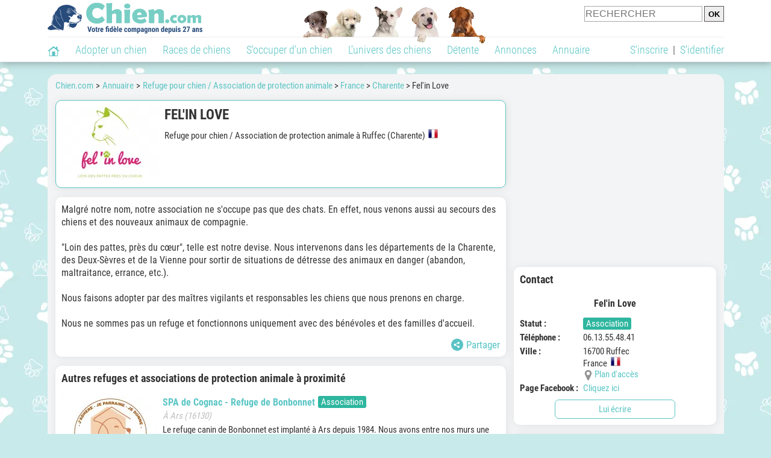

--- FILE ---
content_type: text/css; charset=utf-8
request_url: https://static.chien.com/css/101/style_main.1.css?r=49770
body_size: 4567
content:
@font-face {font-display: swap;font-family: 'Roboto Condensed';font-style: normal;font-weight: 300;src: local('Roboto Condensed Light'), local('RobotoCondensed-Light'), url('https://fonts.gstatic.com/s/robotocondensed/v16/ieVi2ZhZI2eCN5jzbjEETS9weq8-33mZGCQYbw.woff2') format('woff2');unicode-range: U+0000-00FF, U+0131, U+0152-0153, U+02BB-02BC, U+02C6, U+02DA, U+02DC, U+2000-206F, U+2074, U+20AC, U+2122, U+2191, U+2193, U+2212, U+2215, U+FEFF, U+FFFD;}@font-face {font-display: swap;font-family: 'Roboto Condensed';font-style: normal;font-weight: 400;src: local('Roboto Condensed'), local('RobotoCondensed-Regular'), url('https://fonts.gstatic.com/s/robotocondensed/v16/ieVl2ZhZI2eCN5jzbjEETS9weq8-19K7DQ.woff2') format('woff2');unicode-range: U+0000-00FF, U+0131, U+0152-0153, U+02BB-02BC, U+02C6, U+02DA, U+02DC, U+2000-206F, U+2074, U+20AC, U+2122, U+2191, U+2193, U+2212, U+2215, U+FEFF, U+FFFD;}@font-face {font-display: swap;font-family: 'Roboto Condensed';font-style: normal;font-weight: 700;src: local('Roboto Condensed Bold'), local('RobotoCondensed-Bold'), url('https://fonts.gstatic.com/s/robotocondensed/v16/ieVi2ZhZI2eCN5jzbjEETS9weq8-32meGCQYbw.woff2') format('woff2');unicode-range: U+0000-00FF, U+0131, U+0152-0153, U+02BB-02BC, U+02C6, U+02DA, U+02DC, U+2000-206F, U+2074, U+20AC, U+2122, U+2191, U+2193, U+2212, U+2215, U+FEFF, U+FFFD;}h1{font-size: 23px;font-weight: bold;text-transform: uppercase;}h2, .h2 {font-size: 17px;font-weight: normal;}h3, .h3{font-size: 16px;font-weight: bolder;}h4{color: #333;font-size: 14px;font-weight: inherit;}.font_size_xsmall{font-size: 13px;}.font_size_small{font-size: 14px;}.font_size_big{font-size: 16px;}.font_size_xbig{font-size: 17px;}.font_size_xxbig{font-size: 18px;}.texte_secondaire{color: #C2BFBE;}a, a:link.lien, a:visited.lien {color: #5BC5C5;text-decoration: none;}a:hover, a:hover.lien {text-decoration: underline;}body {background-color: #c8eaeb;background-image: url(https://img.chien.com/visuels/emplacements/63/1.jpg);color: #333;}body, .affichage_map_infowindow {font-family: Roboto Condensed, sans-serif;font-size: 15px;font-stretch: extra-condensed;font-weight: normal;}#centre_page {background-color: #F3F4F5;border-radius: 15px;margin: 20px auto 0px;padding-top: 10px;}#centre_page_gauche_droite{padding: 0px 13px;}#div_gauche{margin-right: 13px;width: calc(748px);}#div_droite{width: 336px;}.header{background-color: #FFFFFF;border-bottom: 1px solid #ECEDED;box-shadow: 1px 1px 13px rgba(72, 72, 72, 0.5);height: 103px;}#header_modal {margin-bottom: -10px;margin-top: 10px;}.pprompt_width_centre_page, .site_width{width: 1123px;}.overflow_x_auto{overflow-x: auto;}.position_sticky {position: sticky;top: 0px;}.vertical_align_middle{vertical-align: middle;}.bouton {border-radius: 7px;display: block;margin: 10px auto 0px auto;padding: 6px 6px 6px 6px;text-align: center;}.bouton:hover {text-decoration: none;}.bouton_1 {background-color: #FFFFFF;border: 1px solid #5BC5C5;color: #5BC5C5;}.bouton_2 {background-color: #EDEDED;border: 1px solid #585452;color: #000000;font-weight: bold;text-align: left;}.bouton_2_selected, .bouton_2:hover {background-color: #d8d8d8;}.bouton_5 {background-color: #33B39E;border: 1px solid #33B39E;color: #FFFFFF;}.bouton_6 {border: 1px solid ;}.bouton_7 {background-color: #A8A8A8;border: 1px solid #A8A8A8;color: #e9e9e9;}.bouton_10{background-color: #5BC5C5;border: 1px solid ;color: #FFFFFF;}.bouton_12{background-color: #EDEDED;color: #000000;}.bouton_12_selected{background-color: #5BC5C5;color: #FFFFFF;}.bouton_12, .bouton_12_selected {text-align: left;}.bouton_width_auto{display: table;padding-left: 15px !important;padding-right: 15px !important;}.bouton_width_xxbig {width: 300px;}.bouton_width_xbig {width: 250px;}.bouton_width_big {width: 200px;}.bouton_width_default {width: 200px;}.bouton_width_medium {width: 138px;}.bouton_width_pourcentage_default {width: 80%;}.bouton_width_small {width: 130px;}.bouton_width_xsmall {width: 100px;}.arrondi_all_xxbig{border-radius: 25px;}.arrondi_all_small{border-radius: 5px;}.no_border_radius_bottom{border-bottom-left-radius: 0px;border-bottom-right-radius: 0px;}.no_border_radius_top_left{border-top-left-radius: 0px !important;}.boxe_default, .boxe_full, .boxe_gauche_centre, .boxe_droite, .boxe_droite_small {margin-top: 15px;width: 100%;}.boxe_centre_page, .boxe_default, .boxe_droite, .boxe_gauche_centre {border-radius: 10px;}.boxe_half {margin-top: 15px;}.boxe_droite_first_position {margin-top: 0px;}.boxe_1 {background-color: #FFFFFF;box-shadow: 1px 1px 13px rgba(72, 72, 72, 0.1);}.boxe_2, .boxe_12 {background-color: #FFFFFF;border: 1px solid #5BC5C5;}.boxe_2 {box-shadow: 1px 1px 13px rgba(72, 72, 72, 0.1);}.boxe_3{background-color: #F3F4F5;}.boxe_4 {background-color: #F3F4F5;border: 2px solid #e31b26;}.boxe_5{background-color: #F3F4F5;border: 1px solid #3fde01;}.boxe_6{background-color: #308978;color: #FFFFFF;}.boxe_6 a{color: #FFFFFF;text-decoration: underline;}.boxe_7{background-color: #FFFFFF;border: 1px solid #e31b26;}.boxe_8{background-color: #FFFFFF;border: 1px solid #E4B464;}.boxe_12{border-radius: 7px;}.boxe_content {padding: 10px 10px;}.boxe_titre{padding: 10px 10px 10px 10px;}.boxe_titre, .boxe_titre h2 {font-size: 18px;font-weight: bold;}.boxe_separateur_1 {background-color: #ECEDED;}.boxe_separateur_height_default {height: 1px;margin-bottom: 8px;margin-top: 8px;}.boxe_separateur_height_big {height: 1px;margin-bottom: 14px;margin-top: 14px;}.boxe_width_default {width: 367px;}.boxe_width_half {width: 49%;}.pagination_numeros> a, .pagination_numeros> span{padding-left: 3px;padding-right: 3px;}.sprite_22{background-image: url('https://img.chien.com/visuels/sprites/entite_refonte.svg?r=48857');}.sprite_22_modalite_1{background-image: url('https://img.chien.com/visuels/sprites/entite_refonte_modalite_1.svg?r=48857');}.sprite_22_modalite_4{background-image: url('https://img.chien.com/visuels/sprites/entite_refonte_modalite_4.svg?r=48857');}.sprite_75{background-image: url('https://img.chien.com/visuels/sprites/articles_type.svg?r=48857');}.upload_output_3_4{height: 100px;width: 100px;}.margin_top_medium{margin-top:8px !important;}.margin_top_small{margin-top:5px;}.margin_top_xsmall{margin-top:3px;}.margin_bottom_medium{margin-bottom:8px;}.margin_bottom_small{margin-bottom:5px;}.margin_bottom_xsmall{margin-bottom:3px;}.margin_top_default{margin-top:10px !important;}.margin_bottom_default{margin-bottom:10px;}.margin_top_big{margin-top:15px;}.margin_bottom_big{margin-bottom:15px;}.margin_top_xxbig{margin-top:25px;}.margin_top_xbig{margin-top:20px;}.margin_bottom_xbig{margin-bottom:20px;}.margin_left_small{margin-left:5px;}.margin_left_xsmall{margin-left:3px !important;}.margin_left_xxsmall{margin-left:2px;}.margin_left_xxxsmall{margin-left:1px;}.margin_left_medium{margin-left:8px;}.margin_left_default{margin-left:10px;}.margin_left_big{margin-left:15px;}.margin_left_xxbig{margin-left:25px;}.margin_left_xxxbig{margin-left:30px;}.margin_right_medium{margin-right:8px;}.margin_right_small{margin-right:5px;}.margin_left_right_negative_small{margin-left: -5px;margin-right: -5px;}.margin_right_xsmall{margin-right: 3px;}.margin_right_xxsmall{margin-right: 2px;}.margin_right_default{margin-right: 10px;}.padding_all_default{padding: 10px;}.padding_all_medium{padding: 8px;}.padding_left_default{padding-left:10px;}.padding_left_small{padding-left: 5px;}.padding_left_xsmall{padding-left: 3px;}.padding_right_small{padding-right: 5px;}.padding_right_xsmall{padding-right: 3px;}.padding_top_default{padding-top:10px;}.padding_bottom_default{padding-bottom:10px;}.padding_bottom_small{padding-bottom:5px;}.form_ligne{margin-bottom: 10px;}input[type="radio"], input[type="checkbox"]{margin: 0px 3px 0px 0px;}input[type="text"], input[type="password"], textarea{border: 1px solid #a9a9a9;}.input_width_default{width: calc(200px);}.input_width_medium{width: 185px;}.input_width_small{width: 150px;}.input_width_xsmall{width: 135px;}.input_width_xxbig{width: calc(400px);}label {cursor: pointer;display: inline-block;margin-left: 18px;}label>input{margin-left: -18px !important;}select {background-color: #FFFFFF;border-radius: 0;border: 1px solid #a9a9a9;}.textarea_height_small{height: 4em;}.textarea_height_xbig{height: 15em;}ol, ul{padding-left: 17px;}.ul_inline_margin_medium>li{margin: 0px 8px;}.texte_degrade_1_niveau_1 {color: #339966;}.texte_degrade_1_niveau_2 {color: #ff9900;}.texte_degrade_1_niveau_3 {color: #ff0000;}.texte_degrade_1_niveau_4 {color: #d52fc9;}a.lien_bloc:hover {text-decoration: none;}a.lien_bloc:hover h3, a.lien_bloc:hover .lien_titre, a:hover .ligne_txt_img_half_txt_left, a:hover .ligne_txt_img_centrage_2_half_txt_left {text-decoration: underline;}a .adresse_introduction, .affichage_map_infowindow_infos, .annonce_texte, .article_accroche, .campagne_description, .caroussel_description, .rubrique_accroche {color: #333;}#footer_liens>a{color: #FFFFFF;}#footer {color: #C2BFBE;margin-bottom: 0px;}#footer_frise{background-repeat: no-repeat;height: 26px;padding-top: 112px;}#footer_copyright_liens{background-color: #414040;}@supports (-webkit-overflow-scrolling: touch) {}.footer_version_9_full_width {box-shadow: 1px 1px 13px rgba(72, 72, 72, 0.5);}@supports (-webkit-overflow-scrolling: touch) {}#header{height: 103px;}#header_frise{margin-top: 11px;}#header_logo{margin-bottom: 3px;margin-top: 3px;}.affichage_publicite_native_content .campagne_bouton {border-radius: 99px;color: #FFFFFF;padding: 10px 10px 10px 10px;}.Billboard_1 {height: 90px;margin-top: -5px;padding-bottom: 10px;width: 100%;}.dt_content, .Content_1, .Content_2, .Content_3, .Content_4, .Content_5, .Content_6, .Content_7, .Content_8, .Content_9, .Content_10, .Content_11, .Content_12, .Content_13, .Content_14, .Content_15, .Content_16, .Content_17, .Content_18, .Content_19, .Content_Bottom {min-height: 90px;}.dt_rectangle, .Rectangle_1, .Rectangle_2 {max-height: 280px;min-height: 250px;}.dt_sky, .HalfpageAd_1 {max-height: 600px;min-height: 250px;}#adresse_introduction, #annonce_texte, .texte_avec_intertitres {font-size: 16px;line-height: 21px;}.texte_avec_intertitres h2, .texte_avec_intertitres h3, .texte_avec_intertitres h4{color: #308978;}.texte_avec_intertitres h2, .texte_avec_intertitres h3, .texte_avec_intertitres h4, .texte_avec_intertitres h5{font-weight: bold;margin-bottom: 5px;}.texte_avec_intertitres h2{font-size: 18px;}.texte_avec_intertitres h3, #bloc_370110_content>h3{font-size: 17px;}.texte_avec_intertitres h3{margin-top: 15px;}#bloc_370110_content>h3{margin-top: 20px;}.texte_avec_intertitres h4, #bloc_370110_content>h4{font-size: 16px;}.texte_avec_intertitres h4{margin-top: 15px;}#bloc_370110_content>h4{margin-top: 15px;}.texte_avec_intertitres h5, #bloc_370110_content>h5{font-size: 16px;}.texte_avec_intertitres h5{margin-top: 15px;}#bloc_370110_content>h5{margin-top: 15px;}#bloc_370110_content>h2, #bloc_370110_content>h3, #bloc_370110_content>h4{font-weight: bold;margin-bottom: 3px;}.bouton_8 {background-color: #E4B464;border: 1px solid #E4B464;color: #FFFFFF;}.bouton_11 {border: 1px solid #F49B53;color: #F49B53;}.bouton_21, .bouton_22, .bouton_23 {border-radius: 3px;color: #FFFFFF;padding: 1px 5px;}.bouton_21{background-color: #5BC5C5;}.bouton_22{background-color: #2EB69F;}.bouton_23{background-color: #308978;}.bouton_99 {box-shadow: 0px 2px 2px 0px #00000029;}.bouton_102 {background-color: #FC3441;}.bouton_103 {background-color: #EB5E3F;}.boxe_content_separateur {margin-left: -10px;margin-right: -10px;}.boxe_101 {background-color: #FFFFFF;border: 3px solid ;border-radius: 16px;box-shadow: 1px 1px 13px rgba(72, 72, 72, 0.1);}.boxe_101 .campagne_image {border-radius: 16px;}.boxe_102 {background-color: #FFFFFF;border: 3px solid ;border-radius: 12px;box-shadow: 1px 1px 13px rgba(72, 72, 72, 0.1);}.boxe_102 .campagne_image {border-radius: 12px;}.boxe_103 {background-color: #308978;border: #FFFFFF;border-radius: 8px;box-shadow: 1px 1px 13px rgba(72, 72, 72, 0.1);}.boxe_103 .campagne_image {border-radius: 8px;}.boxe_103 .campagne_titre {color: #F2F6C1;}.boxe_103 .campagne_description {color: #FFFFFF;}.boxe_103 .campagne_description_additionnelle {color: #F2F6C1;}.taille_1{height: 12px;width: 12px;}.taille_2{height: 17px;width: 17px;}.taille_3{height: 20px;width: 20px;}.taille_4{height: 36px;width: 36px;}.taille_6{height: 60px;width: 60px;}.taille_10{height: 68px;width: 90px;}.taille_11{height: 90px;width: 120px;}.taille_13{height: 120px;width: 160px;}.taille_14{height: 150px;width: 200px;}.taille_15{height: 225px;width: 300px;}.taille_16{height: 311px;width: 414px;}.taille_17{height: 546px;width: 728px;}.sprite_41{background-image: url('https://img.chien.com/visuels/sprites/icones_refonte.svg?r=48857');}.sprite_41_global{background-image: url('https://img.chien.com/global/visuels/sprites/icones_refonte.svg?r=48857');}.sprite_41_modalite_4_global{background-image: url('https://img.chien.com/global/visuels/sprites/icones_refonte_modalite_4.svg?r=48857');}.sprite_41_411 {zoom: 3;}.sprite_41_412 {zoom: 1.8;}.sprite_41_414 {zoom: 0.85;}.sprite_41_415 {zoom: 0.6;}.sprite_62{background-image: url('https://img.chien.com/visuels/sprites/race_infos_type.svg?r=48857');}.sprite_63{background-image: url('https://img.chien.com/visuels/sprites/thematiques.svg?r=48857');}.sprite_63_modalite_1{background-image: url('https://img.chien.com/visuels/sprites/thematiques_modalite_1.svg?r=48857');}.sprite_63_modalite_7{background-image: url('https://img.chien.com/visuels/sprites/thematiques_modalite_7.svg?r=48857');}.sprite_63_global{background-image: url('https://img.chien.com/global/visuels/sprites/thematiques.svg?r=48857');}.sprite_63_modalite_1_global{background-image: url('https://img.chien.com/global/visuels/sprites/thematiques_modalite_1.svg?r=48857');}.sprite_63_modalite_7_global{background-image: url('https://img.chien.com/global/visuels/sprites/thematiques_modalite_7.svg?r=48857');}.articles_type_overlay_5 {border: 3px solid #fff;border-radius: 30px;box-shadow: 1px 1px 2px rgba(0,0,0,.2);box-sizing: content-box;height: 50px;margin: -28px;right: 50%;top: 50%;width: 50px;}.articles_type_overlay_5 span {border-top: 12px solid transparent;border-bottom: 12px solid transparent;border-left: 20px solid #fff;left: 18px;top: 15px;}.visuels_type_23{height: 53px;width: 260px;}.visuels_type_23_239{height: px;width: px;}.visuels_type_46_48{height: 50px;width: 50px;}.visuels_type_49_492{height: 16px;width: 16px;}.visuels_type_76{height: 40px;width: 40px;}.visuels_type_76_762{height: 30px;width: 30px;}.visuels_type_183{height: 61px;width: 304px;}.upload_output_25_251_width{width: 200px;}.form_ligne_value_width_value_default{width: calc(100% - 150px);}.form_ligne_value_width_value_textarea_default{width: calc(100% - 150px);}.form_ligne_value_width_value_big{width: calc(100% - 90px);}.form_ligne_value_width_value_textarea_big{width: calc(100% - 90px);}input[type="submit"], input[type="button"]{background-color: #EDEDED;border: 1px solid #585452;font-weight: bold;}input.input_height_big[type="text"]{height:26px;font-size:16px;}.input_width_droite{width: calc(100% - 3px);}.table_background_color{background-color: #f5f5f5;}.table_default{border-collapse: collapse;width: 100%;}.table_default td, .table_default th{border: 1px solid #c5c5c5;padding: 3px;}.table_default th{font-weight: bold;}.ul_li_padding_xxsmall>li:not(:first-child){padding-top: 2px;}.ul_li_padding_xxsmall>li:not(:last-child){padding-bottom: 2px;}.ligne_txt_img_centrage_2_half_txt_left{margin-left: 8px;}.ligne_txt_img_gauche_centre_txt_right{margin-right: 10px;}.ligne_txt_img_gauche_centre_txt_left{margin-left: 10px;}.ligne_txt_img_half_txt_left{margin-left: 10px;}.affichage_annonce_details_key{width: 120px;}.affichage_map_height_default {height: 500px;}.affichage_membres_coordonnees_key{width: 105px;}#header_logged{width: 182px;}.header_rubriques {font-size: 18px;font-weight: lighter;padding-top: 10px;padding-bottom: 10px;}.header_rubriques_unfold{background-color: #FFFFFF;border: 1px solid #33B39E;z-index: 989;}#header_separateur{height: 1px;background-color: #ECEDED;}#header_version_1_haut{height: 61px;}#header nav>ul>li:hover:not(#nav_homepage) {background-color: #33B39E;}#header nav>ul>li>span{color: #5BC5C5;}#header nav>ul>li:not(#nav_homepage)>a, #header nav>ul>li>span{margin-bottom: -2px;padding-left: 13px;padding-right: 13px;}#header nav>ul>li:hover>a, #header nav>ul>li:hover>span {color: #FFFFFF;text-decoration: none;}#header nav>ul>li>ul {box-shadow: 1px 1px 13px rgb(72 72 72 / 50%);width: 250px;}#header nav>ul>li>ul>li:not(:first-child) {border-top: 1px solid #ECEDED;}#header nav>ul>li>ul>li>a {padding: 10px 10px;}#header nav>ul>li>ul>li>a:hover {background-color: #33B39E;color: #FFFFFF;text-decoration: none;}#header #nav_homepage{padding-right: 10px;}body, form, h1, h2, h3, h4, h5, input, ol, p, ul{margin: 0px;}iframe{border: 0px;}.font_bold{font-weight: bold;}.text_center, .text_center_block{text-align: center;}.text_center_block{display: block;width: 100%;}.text_left{text-align: left;}.text_italic {font-style: italic;}.text_justify{text-align: justify;}.text_right{text-align: right;}*{box-sizing: border-box;}html{overflow-x: hidden;}.afficher{display: block !important;}.bottom_0px{bottom: 0px;}.clear {clear: both;}.clear_right {clear: right;}.display_block{display: block;}.display_inline, .ol_ul_inline>li{display: inline;}.display_none{display: none;}.float_left{float: left;}.float_right{float: right;}.height_auto{height: auto;}.img_center{display: block;margin-left: auto;margin-right: auto;}.left_0px{left: 0px;}.masquer{display: none !important;}.position_absolute {position: absolute;}.position_fixed {position: fixed;}.position_relative {position: relative;}.right_0px{right: 0px;}.top_0px{top: 0px;}.flex {display: flex;}.flex_1{flex: 1;}.flex_align_self_center{align-self: center;}.flex_baseline{align-items: baseline;}.flex_center{align-items: center;}.flex_column{flex-flow: column;}.flex_justify_center{justify-content: center;}.flex_space_between{justify-content: space-between;}.flex_wrap{align-content: center;flex-wrap: wrap;}.width_100pourcent, .bouton_width_100pourcent{width: 100%;}.width_100pourcent_2_elements{width: 50%;}.width_100pourcent_3_elements{width: 33.33%;}.width_100pourcent_4_elements{width: 25%;}.width_100pourcent_5_elements{width: 20%;}img.width_100pourcent{height: auto; }#breadcrumb li::after {content: ">";margin: 0px 4px;}#breadcrumb .li_last::after {content: "" !important;margin: 0px !important;}.no_margin{margin: 0px !important;}.no_margin_top{margin-top: 0px !important;}.no_margin_bottom{margin-bottom: 0px !important;}.no_padding{padding: 0px !important;}input[type="text"], input[type="password"], input:-webkit-autofill, select, select:-webkit-autofill, textarea { background-color: #FFFFFF;}input[type="text"], input[type="password"]{padding-left: 1px;}input[type="text"], input[type="password"], input[type="button"], input[type="submit"], textarea {-webkit-appearance: none;-moz-appearance: none;appearance: none;border-radius: 0;}textarea {overflow : auto;overflow-x : hidden;padding: 0px;}ol, .ul_light, .ul_sans_puce{list-style-type: none;}ol{padding-inline-start: 0px; }ul{list-style-type: disc;}.ul_block>li>a, .ul_block>li>span{ display: block;}.ol_light, .ul_light, .ol_ul_inline_block{padding: 0px;}.ol_ul_inline_block>li{display: inline-block;}.ul_sans_puce{margin: 0px;padding-left: 0px; }.sprite{background-repeat: no-repeat;display: inline-block;vertical-align: middle;}.lozad_sprite {background-image: none !important;}img{ border: none;}table {font-size: inherit; font-stretch: inherit; }.background_color_white{ background-color: #FFFFFF;}

--- FILE ---
content_type: text/javascript
request_url: https://static.chien.com/js/lightbox.js?r=49866
body_size: 2491
content:
!function(t,i){"function"==typeof define&&define.amd?define(["jquery"],i):"object"==typeof exports?module.exports=i(require("jquery")):t.lightbox=i(t.jQuery)}(this,function(g){function t(t){this.album=[],this.currentImageIndex=void 0,this.init(),this.options=g.extend({},this.constructor.defaults),this.option(t)}return t.defaults={albumLabel:"Image %1 of %2",alwaysShowNavOnTouchDevices:!1,fadeDuration:600,fitImagesInViewport:!0,imageFadeDuration:600,positionFromTop:50,resizeDuration:700,showImageNumberLabel:!0,wrapAround:!1,disableScrolling:!1,sanitizeTitle:!1},t.prototype.option=function(t){g.extend(this.options,t)},t.prototype.imageCountLabel=function(t,i){return this.options.albumLabel.replace(/%1/g,t).replace(/%2/g,i)},t.prototype.init=function(){var t=this;g(document).ready(function(){t.enable(),t.build()})},t.prototype.enable=function(){var i=this;g("body").on("click","a[rel^=lightbox], area[rel^=lightbox], a[data-lightbox], area[data-lightbox]",function(t){return i.start(g(t.currentTarget)),!1})},t.prototype.build=function(){var i;0<g("#lightbox").length||(i=this,g('<div id="lightboxOverlay" class="overlay"></div><div id="lightbox" class="lightbox"><div class="lb-outerContainer"><div class="lb-container"><img class="lb-image" src="[data-uri]" /><div class="lb-nav"><a class="lb-prev" href="" ></a><a class="lb-next" href="" ></a></div><div class="lb-loader"><a class="lb-cancel"></a></div></div></div><div class="lb-dataContainer"><div class="lb-data"><div class="lb-details"><span class="lb-caption"></span><span class="lb-number"></span></div><div class="lb-closeContainer"><a class="lb-close"></a></div></div></div></div>').appendTo(g("body")),this.$lightbox=g("#lightbox"),this.$overlay=g("#lightboxOverlay"),this.$outerContainer=this.$lightbox.find(".lb-outerContainer"),this.$container=this.$lightbox.find(".lb-container"),this.$image=this.$lightbox.find(".lb-image"),this.$nav=this.$lightbox.find(".lb-nav"),this.containerPadding={top:parseInt(this.$container.css("padding-top"),10),right:parseInt(this.$container.css("padding-right"),10),bottom:parseInt(this.$container.css("padding-bottom"),10),left:parseInt(this.$container.css("padding-left"),10)},this.imageBorderWidth={top:parseInt(this.$image.css("border-top-width"),10),right:parseInt(this.$image.css("border-right-width"),10),bottom:parseInt(this.$image.css("border-bottom-width"),10),left:parseInt(this.$image.css("border-left-width"),10)},this.$overlay.hide().on("click",function(){return i.end(),!1}),this.$lightbox.hide().on("click",function(t){return"lightbox"===g(t.target).attr("id")&&i.end(),!1}),this.$outerContainer.on("click",function(t){return"lightbox"===g(t.target).attr("id")&&i.end(),!1}),this.$lightbox.find(".lb-prev").on("click",function(){return 0===i.currentImageIndex?i.changeImage(i.album.length-1):i.changeImage(i.currentImageIndex-1),!1}),this.$lightbox.find(".lb-next").on("click",function(){return i.currentImageIndex===i.album.length-1?i.changeImage(0):i.changeImage(i.currentImageIndex+1),!1}),this.$nav.on("mousedown",function(t){3===t.which&&(i.$nav.css("pointer-events","none"),i.$lightbox.one("contextmenu",function(){setTimeout(function(){this.$nav.css("pointer-events","auto")}.bind(i),0)}))}),this.$lightbox.find(".lb-loader, .lb-close").on("click",function(){return i.end(),!1}))},t.prototype.start=function(t){var i=this,e=g(window);e.on("resize",g.proxy(this.sizeOverlay,this)),g("select, object, embed").css({visibility:"hidden"}),this.sizeOverlay(),this.album=[];var n=0;function a(t){i.album.push({alt:t.attr("data-alt"),link:t.attr("href"),title:t.attr("data-title")||t.attr("title")})}var o,s=t.attr("data-lightbox");if(s){o=g(t.prop("tagName")+'[data-lightbox="'+s+'"]');for(var r=0;r<o.length;r=++r)a(g(o[r])),o[r]===t[0]&&(n=r)}else if("lightbox"===t.attr("rel"))a(t);else{o=g(t.prop("tagName")+'[rel="'+t.attr("rel")+'"]');for(var h=0;h<o.length;h=++h)a(g(o[h])),o[h]===t[0]&&(n=h)}var l=e.scrollTop()+this.options.positionFromTop,d=e.scrollLeft();this.$lightbox.css({top:l+"px",left:d+"px"}).fadeIn(this.options.fadeDuration),this.options.disableScrolling&&g("html").addClass("lb-disable-scrolling"),this.changeImage(n)},t.prototype.changeImage=function(s){var r=this;this.disableKeyboardNav();var h=this.$lightbox.find(".lb-image");this.$overlay.fadeIn(this.options.fadeDuration),g(".lb-loader").fadeIn("slow"),this.$lightbox.find(".lb-image, .lb-nav, .lb-prev, .lb-next, .lb-dataContainer, .lb-numbers, .lb-caption").hide(),this.$outerContainer.addClass("animating");var l=new Image;l.onload=function(){var t,i,e,n,a,o;h.attr({alt:r.album[s].alt,src:r.album[s].link}),g(l),h.width(l.width),h.height(l.height),r.options.fitImagesInViewport&&(o=g(window).width(),a=g(window).height(),n=o-r.containerPadding.left-r.containerPadding.right-r.imageBorderWidth.left-r.imageBorderWidth.right-20,e=a-r.containerPadding.top-r.containerPadding.bottom-r.imageBorderWidth.top-r.imageBorderWidth.bottom-120,r.options.maxWidth&&r.options.maxWidth<n&&(n=r.options.maxWidth),r.options.maxHeight&&r.options.maxHeight<n&&(e=r.options.maxHeight),(l.width>n||l.height>e)&&(l.width/n>l.height/e?(i=n,t=parseInt(l.height/(l.width/i),10)):(t=e,i=parseInt(l.width/(l.height/t),10)),h.width(i),h.height(t))),r.sizeContainer(h.width(),h.height())},l.src=this.album[s].link,this.currentImageIndex=s},t.prototype.sizeOverlay=function(){this.$overlay.width(g(document).width()).height(g(document).height())},t.prototype.sizeContainer=function(t,i){var e=this,n=this.$outerContainer.outerWidth(),a=this.$outerContainer.outerHeight(),o=t+this.containerPadding.left+this.containerPadding.right+this.imageBorderWidth.left+this.imageBorderWidth.right,s=i+this.containerPadding.top+this.containerPadding.bottom+this.imageBorderWidth.top+this.imageBorderWidth.bottom;function r(){e.$lightbox.find(".lb-dataContainer").width(o),e.$lightbox.find(".lb-prevLink").height(s),e.$lightbox.find(".lb-nextLink").height(s),e.showImage()}n!==o||a!==s?this.$outerContainer.animate({width:o,height:s},this.options.resizeDuration,"swing",function(){r()}):r()},t.prototype.showImage=function(){this.$lightbox.find(".lb-loader").stop(!0).hide(),this.$lightbox.find(".lb-image").fadeIn(this.options.imageFadeDuration),this.updateNav(),this.updateDetails(),this.preloadNeighboringImages(),this.enableKeyboardNav()},t.prototype.updateNav=function(){var t=!1;try{document.createEvent("TouchEvent"),t=!!this.options.alwaysShowNavOnTouchDevices}catch(t){}this.$lightbox.find(".lb-nav").show(),1<this.album.length&&(this.options.wrapAround?(t&&this.$lightbox.find(".lb-prev, .lb-next").css("opacity","1"),this.$lightbox.find(".lb-prev, .lb-next").show()):(0<this.currentImageIndex&&(this.$lightbox.find(".lb-prev").show(),t&&this.$lightbox.find(".lb-prev").css("opacity","1")),this.currentImageIndex<this.album.length-1&&(this.$lightbox.find(".lb-next").show(),t&&this.$lightbox.find(".lb-next").css("opacity","1"))))},t.prototype.updateDetails=function(){var t,i,e=this;void 0!==this.album[this.currentImageIndex].title&&""!==this.album[this.currentImageIndex].title&&(t=this.$lightbox.find(".lb-caption"),this.options.sanitizeTitle?t.text(this.album[this.currentImageIndex].title):t.html(this.album[this.currentImageIndex].title),t.fadeIn("fast").find("a").on("click",function(t){void 0!==g(this).attr("target")?window.open(g(this).attr("href"),g(this).attr("target")):location.href=g(this).attr("href")})),1<this.album.length&&this.options.showImageNumberLabel?(i=this.imageCountLabel(this.currentImageIndex+1,this.album.length),this.$lightbox.find(".lb-number").text(i).fadeIn("fast")):this.$lightbox.find(".lb-number").hide(),this.$outerContainer.removeClass("animating"),this.$lightbox.find(".lb-dataContainer").fadeIn(this.options.resizeDuration,function(){return e.sizeOverlay()})},t.prototype.preloadNeighboringImages=function(){this.album.length>this.currentImageIndex+1&&((new Image).src=this.album[this.currentImageIndex+1].link),0<this.currentImageIndex&&((new Image).src=this.album[this.currentImageIndex-1].link)},t.prototype.enableKeyboardNav=function(){g(document).on("keyup.keyboard",g.proxy(this.keyboardAction,this))},t.prototype.disableKeyboardNav=function(){g(document).off(".keyboard")},t.prototype.keyboardAction=function(t){var i=t.keyCode,e=String.fromCharCode(i).toLowerCase();27===i||e.match(/x|o|c/)?this.end():"p"===e||37===i?0!==this.currentImageIndex?this.changeImage(this.currentImageIndex-1):this.options.wrapAround&&1<this.album.length&&this.changeImage(this.album.length-1):"n"!==e&&39!==i||(this.currentImageIndex!==this.album.length-1?this.changeImage(this.currentImageIndex+1):this.options.wrapAround&&1<this.album.length&&this.changeImage(0))},t.prototype.end=function(){this.disableKeyboardNav(),g(window).off("resize",this.sizeOverlay),this.$lightbox.fadeOut(this.options.fadeDuration),this.$overlay.fadeOut(this.options.fadeDuration),g("select, object, embed").css({visibility:"visible"}),this.options.disableScrolling&&g("html").removeClass("lb-disable-scrolling")},new t});